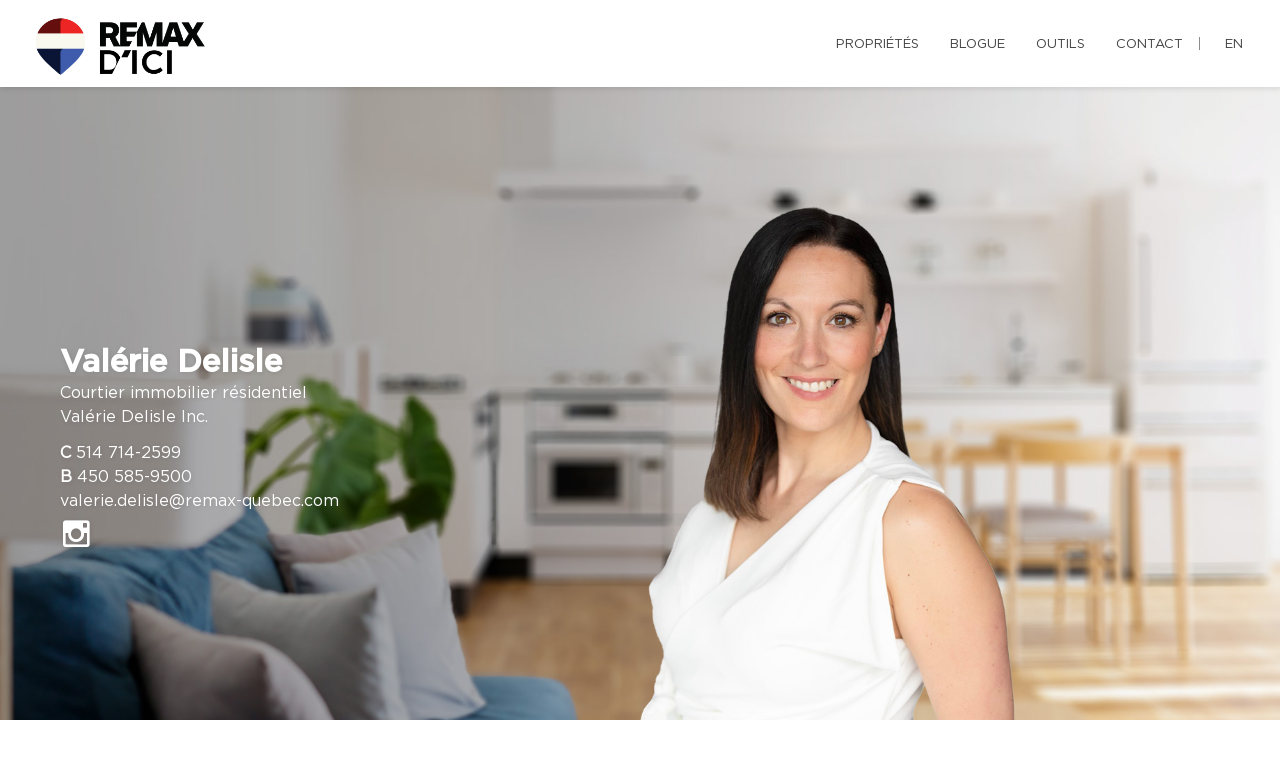

--- FILE ---
content_type: text/html; charset=utf-8
request_url: https://www.google.com/recaptcha/api2/anchor?ar=1&k=6LfYImoUAAAAAEZJNDllJRdEa8VwpN8DIu8P8Yeq&co=aHR0cHM6Ly92YWx2ZW5kLmNvbTo0NDM.&hl=fr&v=PoyoqOPhxBO7pBk68S4YbpHZ&size=invisible&anchor-ms=20000&execute-ms=30000&cb=armaxmasg2sb
body_size: 49501
content:
<!DOCTYPE HTML><html dir="ltr" lang="fr"><head><meta http-equiv="Content-Type" content="text/html; charset=UTF-8">
<meta http-equiv="X-UA-Compatible" content="IE=edge">
<title>reCAPTCHA</title>
<style type="text/css">
/* cyrillic-ext */
@font-face {
  font-family: 'Roboto';
  font-style: normal;
  font-weight: 400;
  font-stretch: 100%;
  src: url(//fonts.gstatic.com/s/roboto/v48/KFO7CnqEu92Fr1ME7kSn66aGLdTylUAMa3GUBHMdazTgWw.woff2) format('woff2');
  unicode-range: U+0460-052F, U+1C80-1C8A, U+20B4, U+2DE0-2DFF, U+A640-A69F, U+FE2E-FE2F;
}
/* cyrillic */
@font-face {
  font-family: 'Roboto';
  font-style: normal;
  font-weight: 400;
  font-stretch: 100%;
  src: url(//fonts.gstatic.com/s/roboto/v48/KFO7CnqEu92Fr1ME7kSn66aGLdTylUAMa3iUBHMdazTgWw.woff2) format('woff2');
  unicode-range: U+0301, U+0400-045F, U+0490-0491, U+04B0-04B1, U+2116;
}
/* greek-ext */
@font-face {
  font-family: 'Roboto';
  font-style: normal;
  font-weight: 400;
  font-stretch: 100%;
  src: url(//fonts.gstatic.com/s/roboto/v48/KFO7CnqEu92Fr1ME7kSn66aGLdTylUAMa3CUBHMdazTgWw.woff2) format('woff2');
  unicode-range: U+1F00-1FFF;
}
/* greek */
@font-face {
  font-family: 'Roboto';
  font-style: normal;
  font-weight: 400;
  font-stretch: 100%;
  src: url(//fonts.gstatic.com/s/roboto/v48/KFO7CnqEu92Fr1ME7kSn66aGLdTylUAMa3-UBHMdazTgWw.woff2) format('woff2');
  unicode-range: U+0370-0377, U+037A-037F, U+0384-038A, U+038C, U+038E-03A1, U+03A3-03FF;
}
/* math */
@font-face {
  font-family: 'Roboto';
  font-style: normal;
  font-weight: 400;
  font-stretch: 100%;
  src: url(//fonts.gstatic.com/s/roboto/v48/KFO7CnqEu92Fr1ME7kSn66aGLdTylUAMawCUBHMdazTgWw.woff2) format('woff2');
  unicode-range: U+0302-0303, U+0305, U+0307-0308, U+0310, U+0312, U+0315, U+031A, U+0326-0327, U+032C, U+032F-0330, U+0332-0333, U+0338, U+033A, U+0346, U+034D, U+0391-03A1, U+03A3-03A9, U+03B1-03C9, U+03D1, U+03D5-03D6, U+03F0-03F1, U+03F4-03F5, U+2016-2017, U+2034-2038, U+203C, U+2040, U+2043, U+2047, U+2050, U+2057, U+205F, U+2070-2071, U+2074-208E, U+2090-209C, U+20D0-20DC, U+20E1, U+20E5-20EF, U+2100-2112, U+2114-2115, U+2117-2121, U+2123-214F, U+2190, U+2192, U+2194-21AE, U+21B0-21E5, U+21F1-21F2, U+21F4-2211, U+2213-2214, U+2216-22FF, U+2308-230B, U+2310, U+2319, U+231C-2321, U+2336-237A, U+237C, U+2395, U+239B-23B7, U+23D0, U+23DC-23E1, U+2474-2475, U+25AF, U+25B3, U+25B7, U+25BD, U+25C1, U+25CA, U+25CC, U+25FB, U+266D-266F, U+27C0-27FF, U+2900-2AFF, U+2B0E-2B11, U+2B30-2B4C, U+2BFE, U+3030, U+FF5B, U+FF5D, U+1D400-1D7FF, U+1EE00-1EEFF;
}
/* symbols */
@font-face {
  font-family: 'Roboto';
  font-style: normal;
  font-weight: 400;
  font-stretch: 100%;
  src: url(//fonts.gstatic.com/s/roboto/v48/KFO7CnqEu92Fr1ME7kSn66aGLdTylUAMaxKUBHMdazTgWw.woff2) format('woff2');
  unicode-range: U+0001-000C, U+000E-001F, U+007F-009F, U+20DD-20E0, U+20E2-20E4, U+2150-218F, U+2190, U+2192, U+2194-2199, U+21AF, U+21E6-21F0, U+21F3, U+2218-2219, U+2299, U+22C4-22C6, U+2300-243F, U+2440-244A, U+2460-24FF, U+25A0-27BF, U+2800-28FF, U+2921-2922, U+2981, U+29BF, U+29EB, U+2B00-2BFF, U+4DC0-4DFF, U+FFF9-FFFB, U+10140-1018E, U+10190-1019C, U+101A0, U+101D0-101FD, U+102E0-102FB, U+10E60-10E7E, U+1D2C0-1D2D3, U+1D2E0-1D37F, U+1F000-1F0FF, U+1F100-1F1AD, U+1F1E6-1F1FF, U+1F30D-1F30F, U+1F315, U+1F31C, U+1F31E, U+1F320-1F32C, U+1F336, U+1F378, U+1F37D, U+1F382, U+1F393-1F39F, U+1F3A7-1F3A8, U+1F3AC-1F3AF, U+1F3C2, U+1F3C4-1F3C6, U+1F3CA-1F3CE, U+1F3D4-1F3E0, U+1F3ED, U+1F3F1-1F3F3, U+1F3F5-1F3F7, U+1F408, U+1F415, U+1F41F, U+1F426, U+1F43F, U+1F441-1F442, U+1F444, U+1F446-1F449, U+1F44C-1F44E, U+1F453, U+1F46A, U+1F47D, U+1F4A3, U+1F4B0, U+1F4B3, U+1F4B9, U+1F4BB, U+1F4BF, U+1F4C8-1F4CB, U+1F4D6, U+1F4DA, U+1F4DF, U+1F4E3-1F4E6, U+1F4EA-1F4ED, U+1F4F7, U+1F4F9-1F4FB, U+1F4FD-1F4FE, U+1F503, U+1F507-1F50B, U+1F50D, U+1F512-1F513, U+1F53E-1F54A, U+1F54F-1F5FA, U+1F610, U+1F650-1F67F, U+1F687, U+1F68D, U+1F691, U+1F694, U+1F698, U+1F6AD, U+1F6B2, U+1F6B9-1F6BA, U+1F6BC, U+1F6C6-1F6CF, U+1F6D3-1F6D7, U+1F6E0-1F6EA, U+1F6F0-1F6F3, U+1F6F7-1F6FC, U+1F700-1F7FF, U+1F800-1F80B, U+1F810-1F847, U+1F850-1F859, U+1F860-1F887, U+1F890-1F8AD, U+1F8B0-1F8BB, U+1F8C0-1F8C1, U+1F900-1F90B, U+1F93B, U+1F946, U+1F984, U+1F996, U+1F9E9, U+1FA00-1FA6F, U+1FA70-1FA7C, U+1FA80-1FA89, U+1FA8F-1FAC6, U+1FACE-1FADC, U+1FADF-1FAE9, U+1FAF0-1FAF8, U+1FB00-1FBFF;
}
/* vietnamese */
@font-face {
  font-family: 'Roboto';
  font-style: normal;
  font-weight: 400;
  font-stretch: 100%;
  src: url(//fonts.gstatic.com/s/roboto/v48/KFO7CnqEu92Fr1ME7kSn66aGLdTylUAMa3OUBHMdazTgWw.woff2) format('woff2');
  unicode-range: U+0102-0103, U+0110-0111, U+0128-0129, U+0168-0169, U+01A0-01A1, U+01AF-01B0, U+0300-0301, U+0303-0304, U+0308-0309, U+0323, U+0329, U+1EA0-1EF9, U+20AB;
}
/* latin-ext */
@font-face {
  font-family: 'Roboto';
  font-style: normal;
  font-weight: 400;
  font-stretch: 100%;
  src: url(//fonts.gstatic.com/s/roboto/v48/KFO7CnqEu92Fr1ME7kSn66aGLdTylUAMa3KUBHMdazTgWw.woff2) format('woff2');
  unicode-range: U+0100-02BA, U+02BD-02C5, U+02C7-02CC, U+02CE-02D7, U+02DD-02FF, U+0304, U+0308, U+0329, U+1D00-1DBF, U+1E00-1E9F, U+1EF2-1EFF, U+2020, U+20A0-20AB, U+20AD-20C0, U+2113, U+2C60-2C7F, U+A720-A7FF;
}
/* latin */
@font-face {
  font-family: 'Roboto';
  font-style: normal;
  font-weight: 400;
  font-stretch: 100%;
  src: url(//fonts.gstatic.com/s/roboto/v48/KFO7CnqEu92Fr1ME7kSn66aGLdTylUAMa3yUBHMdazQ.woff2) format('woff2');
  unicode-range: U+0000-00FF, U+0131, U+0152-0153, U+02BB-02BC, U+02C6, U+02DA, U+02DC, U+0304, U+0308, U+0329, U+2000-206F, U+20AC, U+2122, U+2191, U+2193, U+2212, U+2215, U+FEFF, U+FFFD;
}
/* cyrillic-ext */
@font-face {
  font-family: 'Roboto';
  font-style: normal;
  font-weight: 500;
  font-stretch: 100%;
  src: url(//fonts.gstatic.com/s/roboto/v48/KFO7CnqEu92Fr1ME7kSn66aGLdTylUAMa3GUBHMdazTgWw.woff2) format('woff2');
  unicode-range: U+0460-052F, U+1C80-1C8A, U+20B4, U+2DE0-2DFF, U+A640-A69F, U+FE2E-FE2F;
}
/* cyrillic */
@font-face {
  font-family: 'Roboto';
  font-style: normal;
  font-weight: 500;
  font-stretch: 100%;
  src: url(//fonts.gstatic.com/s/roboto/v48/KFO7CnqEu92Fr1ME7kSn66aGLdTylUAMa3iUBHMdazTgWw.woff2) format('woff2');
  unicode-range: U+0301, U+0400-045F, U+0490-0491, U+04B0-04B1, U+2116;
}
/* greek-ext */
@font-face {
  font-family: 'Roboto';
  font-style: normal;
  font-weight: 500;
  font-stretch: 100%;
  src: url(//fonts.gstatic.com/s/roboto/v48/KFO7CnqEu92Fr1ME7kSn66aGLdTylUAMa3CUBHMdazTgWw.woff2) format('woff2');
  unicode-range: U+1F00-1FFF;
}
/* greek */
@font-face {
  font-family: 'Roboto';
  font-style: normal;
  font-weight: 500;
  font-stretch: 100%;
  src: url(//fonts.gstatic.com/s/roboto/v48/KFO7CnqEu92Fr1ME7kSn66aGLdTylUAMa3-UBHMdazTgWw.woff2) format('woff2');
  unicode-range: U+0370-0377, U+037A-037F, U+0384-038A, U+038C, U+038E-03A1, U+03A3-03FF;
}
/* math */
@font-face {
  font-family: 'Roboto';
  font-style: normal;
  font-weight: 500;
  font-stretch: 100%;
  src: url(//fonts.gstatic.com/s/roboto/v48/KFO7CnqEu92Fr1ME7kSn66aGLdTylUAMawCUBHMdazTgWw.woff2) format('woff2');
  unicode-range: U+0302-0303, U+0305, U+0307-0308, U+0310, U+0312, U+0315, U+031A, U+0326-0327, U+032C, U+032F-0330, U+0332-0333, U+0338, U+033A, U+0346, U+034D, U+0391-03A1, U+03A3-03A9, U+03B1-03C9, U+03D1, U+03D5-03D6, U+03F0-03F1, U+03F4-03F5, U+2016-2017, U+2034-2038, U+203C, U+2040, U+2043, U+2047, U+2050, U+2057, U+205F, U+2070-2071, U+2074-208E, U+2090-209C, U+20D0-20DC, U+20E1, U+20E5-20EF, U+2100-2112, U+2114-2115, U+2117-2121, U+2123-214F, U+2190, U+2192, U+2194-21AE, U+21B0-21E5, U+21F1-21F2, U+21F4-2211, U+2213-2214, U+2216-22FF, U+2308-230B, U+2310, U+2319, U+231C-2321, U+2336-237A, U+237C, U+2395, U+239B-23B7, U+23D0, U+23DC-23E1, U+2474-2475, U+25AF, U+25B3, U+25B7, U+25BD, U+25C1, U+25CA, U+25CC, U+25FB, U+266D-266F, U+27C0-27FF, U+2900-2AFF, U+2B0E-2B11, U+2B30-2B4C, U+2BFE, U+3030, U+FF5B, U+FF5D, U+1D400-1D7FF, U+1EE00-1EEFF;
}
/* symbols */
@font-face {
  font-family: 'Roboto';
  font-style: normal;
  font-weight: 500;
  font-stretch: 100%;
  src: url(//fonts.gstatic.com/s/roboto/v48/KFO7CnqEu92Fr1ME7kSn66aGLdTylUAMaxKUBHMdazTgWw.woff2) format('woff2');
  unicode-range: U+0001-000C, U+000E-001F, U+007F-009F, U+20DD-20E0, U+20E2-20E4, U+2150-218F, U+2190, U+2192, U+2194-2199, U+21AF, U+21E6-21F0, U+21F3, U+2218-2219, U+2299, U+22C4-22C6, U+2300-243F, U+2440-244A, U+2460-24FF, U+25A0-27BF, U+2800-28FF, U+2921-2922, U+2981, U+29BF, U+29EB, U+2B00-2BFF, U+4DC0-4DFF, U+FFF9-FFFB, U+10140-1018E, U+10190-1019C, U+101A0, U+101D0-101FD, U+102E0-102FB, U+10E60-10E7E, U+1D2C0-1D2D3, U+1D2E0-1D37F, U+1F000-1F0FF, U+1F100-1F1AD, U+1F1E6-1F1FF, U+1F30D-1F30F, U+1F315, U+1F31C, U+1F31E, U+1F320-1F32C, U+1F336, U+1F378, U+1F37D, U+1F382, U+1F393-1F39F, U+1F3A7-1F3A8, U+1F3AC-1F3AF, U+1F3C2, U+1F3C4-1F3C6, U+1F3CA-1F3CE, U+1F3D4-1F3E0, U+1F3ED, U+1F3F1-1F3F3, U+1F3F5-1F3F7, U+1F408, U+1F415, U+1F41F, U+1F426, U+1F43F, U+1F441-1F442, U+1F444, U+1F446-1F449, U+1F44C-1F44E, U+1F453, U+1F46A, U+1F47D, U+1F4A3, U+1F4B0, U+1F4B3, U+1F4B9, U+1F4BB, U+1F4BF, U+1F4C8-1F4CB, U+1F4D6, U+1F4DA, U+1F4DF, U+1F4E3-1F4E6, U+1F4EA-1F4ED, U+1F4F7, U+1F4F9-1F4FB, U+1F4FD-1F4FE, U+1F503, U+1F507-1F50B, U+1F50D, U+1F512-1F513, U+1F53E-1F54A, U+1F54F-1F5FA, U+1F610, U+1F650-1F67F, U+1F687, U+1F68D, U+1F691, U+1F694, U+1F698, U+1F6AD, U+1F6B2, U+1F6B9-1F6BA, U+1F6BC, U+1F6C6-1F6CF, U+1F6D3-1F6D7, U+1F6E0-1F6EA, U+1F6F0-1F6F3, U+1F6F7-1F6FC, U+1F700-1F7FF, U+1F800-1F80B, U+1F810-1F847, U+1F850-1F859, U+1F860-1F887, U+1F890-1F8AD, U+1F8B0-1F8BB, U+1F8C0-1F8C1, U+1F900-1F90B, U+1F93B, U+1F946, U+1F984, U+1F996, U+1F9E9, U+1FA00-1FA6F, U+1FA70-1FA7C, U+1FA80-1FA89, U+1FA8F-1FAC6, U+1FACE-1FADC, U+1FADF-1FAE9, U+1FAF0-1FAF8, U+1FB00-1FBFF;
}
/* vietnamese */
@font-face {
  font-family: 'Roboto';
  font-style: normal;
  font-weight: 500;
  font-stretch: 100%;
  src: url(//fonts.gstatic.com/s/roboto/v48/KFO7CnqEu92Fr1ME7kSn66aGLdTylUAMa3OUBHMdazTgWw.woff2) format('woff2');
  unicode-range: U+0102-0103, U+0110-0111, U+0128-0129, U+0168-0169, U+01A0-01A1, U+01AF-01B0, U+0300-0301, U+0303-0304, U+0308-0309, U+0323, U+0329, U+1EA0-1EF9, U+20AB;
}
/* latin-ext */
@font-face {
  font-family: 'Roboto';
  font-style: normal;
  font-weight: 500;
  font-stretch: 100%;
  src: url(//fonts.gstatic.com/s/roboto/v48/KFO7CnqEu92Fr1ME7kSn66aGLdTylUAMa3KUBHMdazTgWw.woff2) format('woff2');
  unicode-range: U+0100-02BA, U+02BD-02C5, U+02C7-02CC, U+02CE-02D7, U+02DD-02FF, U+0304, U+0308, U+0329, U+1D00-1DBF, U+1E00-1E9F, U+1EF2-1EFF, U+2020, U+20A0-20AB, U+20AD-20C0, U+2113, U+2C60-2C7F, U+A720-A7FF;
}
/* latin */
@font-face {
  font-family: 'Roboto';
  font-style: normal;
  font-weight: 500;
  font-stretch: 100%;
  src: url(//fonts.gstatic.com/s/roboto/v48/KFO7CnqEu92Fr1ME7kSn66aGLdTylUAMa3yUBHMdazQ.woff2) format('woff2');
  unicode-range: U+0000-00FF, U+0131, U+0152-0153, U+02BB-02BC, U+02C6, U+02DA, U+02DC, U+0304, U+0308, U+0329, U+2000-206F, U+20AC, U+2122, U+2191, U+2193, U+2212, U+2215, U+FEFF, U+FFFD;
}
/* cyrillic-ext */
@font-face {
  font-family: 'Roboto';
  font-style: normal;
  font-weight: 900;
  font-stretch: 100%;
  src: url(//fonts.gstatic.com/s/roboto/v48/KFO7CnqEu92Fr1ME7kSn66aGLdTylUAMa3GUBHMdazTgWw.woff2) format('woff2');
  unicode-range: U+0460-052F, U+1C80-1C8A, U+20B4, U+2DE0-2DFF, U+A640-A69F, U+FE2E-FE2F;
}
/* cyrillic */
@font-face {
  font-family: 'Roboto';
  font-style: normal;
  font-weight: 900;
  font-stretch: 100%;
  src: url(//fonts.gstatic.com/s/roboto/v48/KFO7CnqEu92Fr1ME7kSn66aGLdTylUAMa3iUBHMdazTgWw.woff2) format('woff2');
  unicode-range: U+0301, U+0400-045F, U+0490-0491, U+04B0-04B1, U+2116;
}
/* greek-ext */
@font-face {
  font-family: 'Roboto';
  font-style: normal;
  font-weight: 900;
  font-stretch: 100%;
  src: url(//fonts.gstatic.com/s/roboto/v48/KFO7CnqEu92Fr1ME7kSn66aGLdTylUAMa3CUBHMdazTgWw.woff2) format('woff2');
  unicode-range: U+1F00-1FFF;
}
/* greek */
@font-face {
  font-family: 'Roboto';
  font-style: normal;
  font-weight: 900;
  font-stretch: 100%;
  src: url(//fonts.gstatic.com/s/roboto/v48/KFO7CnqEu92Fr1ME7kSn66aGLdTylUAMa3-UBHMdazTgWw.woff2) format('woff2');
  unicode-range: U+0370-0377, U+037A-037F, U+0384-038A, U+038C, U+038E-03A1, U+03A3-03FF;
}
/* math */
@font-face {
  font-family: 'Roboto';
  font-style: normal;
  font-weight: 900;
  font-stretch: 100%;
  src: url(//fonts.gstatic.com/s/roboto/v48/KFO7CnqEu92Fr1ME7kSn66aGLdTylUAMawCUBHMdazTgWw.woff2) format('woff2');
  unicode-range: U+0302-0303, U+0305, U+0307-0308, U+0310, U+0312, U+0315, U+031A, U+0326-0327, U+032C, U+032F-0330, U+0332-0333, U+0338, U+033A, U+0346, U+034D, U+0391-03A1, U+03A3-03A9, U+03B1-03C9, U+03D1, U+03D5-03D6, U+03F0-03F1, U+03F4-03F5, U+2016-2017, U+2034-2038, U+203C, U+2040, U+2043, U+2047, U+2050, U+2057, U+205F, U+2070-2071, U+2074-208E, U+2090-209C, U+20D0-20DC, U+20E1, U+20E5-20EF, U+2100-2112, U+2114-2115, U+2117-2121, U+2123-214F, U+2190, U+2192, U+2194-21AE, U+21B0-21E5, U+21F1-21F2, U+21F4-2211, U+2213-2214, U+2216-22FF, U+2308-230B, U+2310, U+2319, U+231C-2321, U+2336-237A, U+237C, U+2395, U+239B-23B7, U+23D0, U+23DC-23E1, U+2474-2475, U+25AF, U+25B3, U+25B7, U+25BD, U+25C1, U+25CA, U+25CC, U+25FB, U+266D-266F, U+27C0-27FF, U+2900-2AFF, U+2B0E-2B11, U+2B30-2B4C, U+2BFE, U+3030, U+FF5B, U+FF5D, U+1D400-1D7FF, U+1EE00-1EEFF;
}
/* symbols */
@font-face {
  font-family: 'Roboto';
  font-style: normal;
  font-weight: 900;
  font-stretch: 100%;
  src: url(//fonts.gstatic.com/s/roboto/v48/KFO7CnqEu92Fr1ME7kSn66aGLdTylUAMaxKUBHMdazTgWw.woff2) format('woff2');
  unicode-range: U+0001-000C, U+000E-001F, U+007F-009F, U+20DD-20E0, U+20E2-20E4, U+2150-218F, U+2190, U+2192, U+2194-2199, U+21AF, U+21E6-21F0, U+21F3, U+2218-2219, U+2299, U+22C4-22C6, U+2300-243F, U+2440-244A, U+2460-24FF, U+25A0-27BF, U+2800-28FF, U+2921-2922, U+2981, U+29BF, U+29EB, U+2B00-2BFF, U+4DC0-4DFF, U+FFF9-FFFB, U+10140-1018E, U+10190-1019C, U+101A0, U+101D0-101FD, U+102E0-102FB, U+10E60-10E7E, U+1D2C0-1D2D3, U+1D2E0-1D37F, U+1F000-1F0FF, U+1F100-1F1AD, U+1F1E6-1F1FF, U+1F30D-1F30F, U+1F315, U+1F31C, U+1F31E, U+1F320-1F32C, U+1F336, U+1F378, U+1F37D, U+1F382, U+1F393-1F39F, U+1F3A7-1F3A8, U+1F3AC-1F3AF, U+1F3C2, U+1F3C4-1F3C6, U+1F3CA-1F3CE, U+1F3D4-1F3E0, U+1F3ED, U+1F3F1-1F3F3, U+1F3F5-1F3F7, U+1F408, U+1F415, U+1F41F, U+1F426, U+1F43F, U+1F441-1F442, U+1F444, U+1F446-1F449, U+1F44C-1F44E, U+1F453, U+1F46A, U+1F47D, U+1F4A3, U+1F4B0, U+1F4B3, U+1F4B9, U+1F4BB, U+1F4BF, U+1F4C8-1F4CB, U+1F4D6, U+1F4DA, U+1F4DF, U+1F4E3-1F4E6, U+1F4EA-1F4ED, U+1F4F7, U+1F4F9-1F4FB, U+1F4FD-1F4FE, U+1F503, U+1F507-1F50B, U+1F50D, U+1F512-1F513, U+1F53E-1F54A, U+1F54F-1F5FA, U+1F610, U+1F650-1F67F, U+1F687, U+1F68D, U+1F691, U+1F694, U+1F698, U+1F6AD, U+1F6B2, U+1F6B9-1F6BA, U+1F6BC, U+1F6C6-1F6CF, U+1F6D3-1F6D7, U+1F6E0-1F6EA, U+1F6F0-1F6F3, U+1F6F7-1F6FC, U+1F700-1F7FF, U+1F800-1F80B, U+1F810-1F847, U+1F850-1F859, U+1F860-1F887, U+1F890-1F8AD, U+1F8B0-1F8BB, U+1F8C0-1F8C1, U+1F900-1F90B, U+1F93B, U+1F946, U+1F984, U+1F996, U+1F9E9, U+1FA00-1FA6F, U+1FA70-1FA7C, U+1FA80-1FA89, U+1FA8F-1FAC6, U+1FACE-1FADC, U+1FADF-1FAE9, U+1FAF0-1FAF8, U+1FB00-1FBFF;
}
/* vietnamese */
@font-face {
  font-family: 'Roboto';
  font-style: normal;
  font-weight: 900;
  font-stretch: 100%;
  src: url(//fonts.gstatic.com/s/roboto/v48/KFO7CnqEu92Fr1ME7kSn66aGLdTylUAMa3OUBHMdazTgWw.woff2) format('woff2');
  unicode-range: U+0102-0103, U+0110-0111, U+0128-0129, U+0168-0169, U+01A0-01A1, U+01AF-01B0, U+0300-0301, U+0303-0304, U+0308-0309, U+0323, U+0329, U+1EA0-1EF9, U+20AB;
}
/* latin-ext */
@font-face {
  font-family: 'Roboto';
  font-style: normal;
  font-weight: 900;
  font-stretch: 100%;
  src: url(//fonts.gstatic.com/s/roboto/v48/KFO7CnqEu92Fr1ME7kSn66aGLdTylUAMa3KUBHMdazTgWw.woff2) format('woff2');
  unicode-range: U+0100-02BA, U+02BD-02C5, U+02C7-02CC, U+02CE-02D7, U+02DD-02FF, U+0304, U+0308, U+0329, U+1D00-1DBF, U+1E00-1E9F, U+1EF2-1EFF, U+2020, U+20A0-20AB, U+20AD-20C0, U+2113, U+2C60-2C7F, U+A720-A7FF;
}
/* latin */
@font-face {
  font-family: 'Roboto';
  font-style: normal;
  font-weight: 900;
  font-stretch: 100%;
  src: url(//fonts.gstatic.com/s/roboto/v48/KFO7CnqEu92Fr1ME7kSn66aGLdTylUAMa3yUBHMdazQ.woff2) format('woff2');
  unicode-range: U+0000-00FF, U+0131, U+0152-0153, U+02BB-02BC, U+02C6, U+02DA, U+02DC, U+0304, U+0308, U+0329, U+2000-206F, U+20AC, U+2122, U+2191, U+2193, U+2212, U+2215, U+FEFF, U+FFFD;
}

</style>
<link rel="stylesheet" type="text/css" href="https://www.gstatic.com/recaptcha/releases/PoyoqOPhxBO7pBk68S4YbpHZ/styles__ltr.css">
<script nonce="HhZSnsFMDs_HwmDZbxgoVA" type="text/javascript">window['__recaptcha_api'] = 'https://www.google.com/recaptcha/api2/';</script>
<script type="text/javascript" src="https://www.gstatic.com/recaptcha/releases/PoyoqOPhxBO7pBk68S4YbpHZ/recaptcha__fr.js" nonce="HhZSnsFMDs_HwmDZbxgoVA">
      
    </script></head>
<body><div id="rc-anchor-alert" class="rc-anchor-alert"></div>
<input type="hidden" id="recaptcha-token" value="[base64]">
<script type="text/javascript" nonce="HhZSnsFMDs_HwmDZbxgoVA">
      recaptcha.anchor.Main.init("[\x22ainput\x22,[\x22bgdata\x22,\x22\x22,\[base64]/[base64]/[base64]/ZyhXLGgpOnEoW04sMjEsbF0sVywwKSxoKSxmYWxzZSxmYWxzZSl9Y2F0Y2goayl7RygzNTgsVyk/[base64]/[base64]/[base64]/[base64]/[base64]/[base64]/[base64]/bmV3IEJbT10oRFswXSk6dz09Mj9uZXcgQltPXShEWzBdLERbMV0pOnc9PTM/bmV3IEJbT10oRFswXSxEWzFdLERbMl0pOnc9PTQ/[base64]/[base64]/[base64]/[base64]/[base64]\\u003d\x22,\[base64]\\u003d\x22,\x22woTDl0N7cMOdwowtw4F8D8OPQsKXwqjDl8KEdmHCty7CtUDDlcOYPcK0wpEiEDrCoj/CiMOLwpbCo8K1w7jCvkrClMOSwo3DvsO3wrbCu8OsD8KXcH8PKDPCm8Odw5vDvRZkRBxRCMOcLT07wq/DlwPDsMOCwojDocOnw6LDrj7DmR8Aw4fCpQbDh2Yzw7TCnMK7U8KJw5LDpMOSw58ewrNiw4/Cm3sgw5dSw7ZrZcKBwpjDq8O8OMK6wpDCkxnChsKZwovCiMKSXmrCo8Okw5cEw5Z8w6E5w5Y/w4TDsVnCksKEw5zDj8KSw6rDgcONw4t5wrnDhB3DvG4WwqvDkTHCjMODPh9PbyPDoFPCm0gSCXppw5zClsK8wqPDqsKJDcO7HDQgw6Jnw5JBw47DrcKIw6BpCcOzVm8lO8Oww5Yvw74QcBt4w4sxSMObw5I/wqDCtsKmw6wrwojDoMONesOCEsKMW8Kow5jDs8OIwrAEQwwNT0wHHMKSw7rDpcKgwq7CjMOrw5tgwp0JOV8pbTrCsA1nw4sMJ8OzwpHCpxHDn8KUYjXCkcKnworCvcKUK8Oqw7XDs8Ohw4vCvFDCh0Emwp/CnsOmwrsjw68Iw7TCq8Kyw58qTcKoEcOcWcKww4PDp2MKf3ofw6fCmzUwwpLCjcOiw5hsOcO7w4tdw7HCnsKowpZxwqApOCBNNsKHw49Rwrtre33DjcKJGAkgw7sbIVbCm8Onw6hVccKxwonDimUfwoNyw6fCtmfDrm9aw5LDmRM/EFhhPkhwUcKpwr4SwowXXcOqwqIhwrtYciXCpsK4w5R7w7ZkA8ORw7nDgDICwrnDpnPDsRlPNGU1w74AScKZHMK2w5YDw68mGsKvw6zCokPCkC3Cp8OKw7rCo8OpTxTDkyLCpDJswqMhw7xdOjklwrDDq8K7HG94WcOnw7R/PEc4wpRqDynCu2dXRMOTwq4FwqVVGcOIaMK9aA0tw5jCowZJBTQRQsOyw4Inb8Kfw7LCkkEpwpDCtsOvw51Cw7B/wp/CtMKAwoXCnsOLPHLDtcKZwrFawrNowqhhwqEEYcKJZcOLw6YJw4EhOB3CjmnCosK/RsOCfQ8IwogsfsKPdDvCujwxRsO5KcKTRcKRb8OMw5LDqsOLw4rCtMK6LMOqc8OUw4PCploiwrjDlifDt8K7bVvCnFoPDMOgVMOlwonCuSUDTMKwJcOTwopRRMOFbAAjbgjClwg6wrLDvcKuw5ZywpoRHkp/[base64]/dhRKL8OAwrkkw7PDvDjDoQXDsS1lGU4OVcKcwrLDocK3JlLDjMKaCcOvRsOUworDoToRNBZQwpnDr8OOwo9hw67Dm0LCgj7DvWkqwpjCgzDDsjLCvWs8wpo8FX9CwrDDqDXCv8OFw73CuS/DjsOJDsOoP8Kxw4MaZ2IAw6B0wrc8TxnDi3bCiWHCijHCsSjCp8K7M8O2w4YowojDlnHDisK4w654wozDo8O3M3xQBsO+P8Kbwrs6wq4JwoZiNE7DiybDuMOTeCTCj8O+J2Vpw7opQsK2w7Ftw75TfVYww7fDmUHDpxDCoMODPsO7Xn7Dhmo/QsKQw6/Dh8OIwqfChyxwJwPDp13Cq8Onw5TDvgDCrT7Cl8KnRzjCs1XDk1DDjAfDgFvDgMK/wpUELMKdWXPCll9vADHCp8OGw5AIwpQ1bcOQwqEjwpzCm8O0w4wzwqrDoMOew6jCukTDsBJoworDkizDtysfRVZDbnEJwr0mWcOmwp1Zw70twrzDvgjDtVMRG3how6nDl8OOOgs6wrfDgsKuw4fDu8OlIjLCl8OHSFXCqA3DnFjCqsOWw7XCqCZRwrE6YhhdHsK/D2nDilYEYnLDnsK8woDDlcKYOTLCj8OCw4IsD8Kjw5TDg8K5w4/CicK/XMOswrd/w4krwpfCv8KEwpzDisK6woPDmcKqwpXCt3hMJDTCtMO8R8KGD09EwqxywpPCi8K/[base64]/DmVJ/w5fCrMKOLMOsZMKOVGvDkcO8UcOiwpjCmjnChz9owq3CmMKqw6nCoynDmQ3DkMO2BcK8MGh+G8K6w6fDvMODwrkZw4jDhcO8UMO6w5xFwqojWxfDoMK6w5AScSNBwo10DzTCjRbCujfCkj9Ew5o4dMKXwo/Dlzhowo1GGX/DoSTCtsK8M2ggw6cNRcOywogWccKMw6srP1TCtULDqkN2wq/[base64]/NMOvATk6wp0TQ8OTw4YDZsOjw7t1w6ETWyvCssOMwqF9PcKjwql5ZcKOGAvCtxPDuWXCvDXCqBXCvR1gWsOje8OBw50nf0sbWsOnw6vCkgwyAMK1w6VmXsKSbMO/w40Iw7kYw7c2w5vDkhfCrsOfTcORIcO6B3zDrcKrwrkOMmzChFFCw6Niw5XCrEtBwrcJZEtATh3ChzNKIMKNLsKew4l0VcOtw4bCncOHw5oVFiDCncK6w6rDvcK2BMKmJChOBmMHwq44wqQNwqFCw6/CkRfChMOMw4BowqQnJsKMBV7CqXNLw6/DncOnwpPCl3PDh1oDVcK9VcKqH8OLY8KxAGPCgCRHGwYwZ0zDiBQcwq7CuMOxT8KXw6kVeMOoGcK8E8Kxe3pPGBZvNCXDrlsBwpwvw6HDjHl/[base64]/DicKXw7DCqcK+w5AaMAzDtAV+wpVXDsKzcMKnw4LDiCkAciXDiG/Dvmobw4ljw6HDqgtmbSFxZMKKw4hsw4x2woo0w7/DujLCjRbChMKywo/DqQs9SsKCwovDtzkabsKhw67DssKZw5LDsH3DpkseCMK4O8KHFsOWw5HDkcK9UiV2w6HDkcORZD9wLsK5CgjCr0wMwop6fVpoaMODQ2/DrhLCvcOGC8KKXzHChnoVa8KuUsKDw5fCln5Rf8KIwrrClsKlw6XDthNBw6Z2GsKLw4kzGDrDjh9ARHUawp9Rwqhfe8KJPBNLMMK8SWXCkk0RPsKFw7UIwqTDrMOIeMORwrPDhcKGwoBmORfCu8OBwqXCgmzCrCsjwo0UwrVJw7TDl3/CoMOONcKOw4YfP8KcbcKuwolnAMO5w6wBw57Do8Klw6LCm37Cpx5OUMOkw4cQOxHDlsK1AsKpQsOsczUPAXbCt8OkeW0xbMO4Y8Oiw6ZIH1LDqFcTK2tqw4EAwr8xWMOkI8OAw5vCsXzDgmsqVk7DvWHDksK0DMOuaiIrwpcUIDrDgkZCwpkjw4TDpsK2KH/CsWTDr8K+YMKXQsOowrM3fMObL8KDKn3DjnEBNsOhwp/CiCQFw4XDpMOSW8K3V8KaFHFAw6R1w6x1w4UnejQZUVDCvjbCsMOCDGk1w5bCssOIwozCsAsQw6wKwozCqjDDqicSwqXCu8OZMMOLEcKHw7BkAcKbwqkzwoTDscKKThREY8OkI8Ohw73Dhzhlw7A3wrjDrF/ChkpDbMKFw4Ynwo8yCXTDgMOAaRnCp1R2O8KFMCPCuUzCpUvChDtyGMOfI8K3w47DkMKCw6/DmMK2WMK9w6fCmlPDsn7ClA5rwpA6w5ZrwosrBsKOw6DCjcKSWsKbw7jCnQzDlcO1Q8Orw4zDv8ODwprCucOHw5REwql3w7ppf3fClzLDgSkQb8KuD8KkJcK9wrrDqQhZw6FkcxTCkD8Sw4gZLR/DhcKGwpnDisKeworDlTRCw73CncOqB8ORw6EAw6ouFcOjw5ZsGcKmwoLDoGrCnMKVw4rCrAA1J8KawoVuInLDvMKYCV7DqsOcGkdfXSLCj3HCvFFNw6YPKsKed8OswqTCp8KWBxbDocO9wrzCm8KnwoYgwqJrbMKewrzCosKxw77Dg3LCgcKLCAJVay7DlMOBwqJ/[base64]/Csxhdw5EvX8O0P1rDoyLCphXCp0NILMKWM8KRX8OkIMOGScOCw5ZJCUpzJx7CgMOrQBrDvsKCw5XDlE3CnsKgw4NhQCXDjl/CpmlSwqQIVsKMS8OYwq9EahEZcsOow6RnPsKPKEHDqyfCvzt4Diome8K6wqlmKMKYwpNywphMw5bCg1VSwqBfXx3Dk8KxXcOQAhvDmhFLH2DDnkXCvcOJd8O5MBQKZjHDkcK+wpfDow/[base64]/DiMKswr/Ck2rDnzlQw4zCnsKzIMKHwprCl8OXwopUw4ZRMMOkVcKBIcOAworCnsKqw5/DiEjCoxPDi8O0SsKKw4nCqcKGWMOlwqM/cAHClwzDplpWwrXCiCx9wo/[base64]/CtsO+w6fCnH/DqcK/E8OUXVR3TcOWDMKFw6XCtmfDgcKDZcKNOy3DgMKIwo/DtsOqPzXCtMO3c8K/wpZqwpPDnMO7wrXCocOATBbCpH/CqMKqw6gLwrfDrcOzNjhWF2N5w6rCuhMfOQzDmFpwwozDqMK/w6xEOsOTw5oHwptcwoAfaiDCiMKvwrN6b8KSwoYtX8KFwp1vwovDlR5NE8K/worCtsO5w7VewpHDgRbDo0pdKxwVB3jDisKOw6Z4cXIzw5/DlsKmw4zCoVjChsOgAWY/wq7DlFgsG8K6wrjDlMOCU8OSFsOHwprDn3BZEVHDqwfDhcO/wpPDu3TClMOHcRPCvsKAwo4ceHbCknLCswDDuDPCsi8kw6nCjWpBTmMbV8K5bRQDUj3CnsKVZCIqRMKFOMOLwroOw4JOVsKZTmE2w63CkcKELBzDl8KnNMKWw4YJwrsuXD5Cw5jCnjfCoShQw40AwrUtJsKswpJKcHTDg8KzZg86w4TDtMOYw6DClcO1w7fCqRHDr0/CtQrDnTfDvMKeZjPCt3EDW8K6w5Z6w6XDi0rDlMOwZHfDu17DvMOLVMOsGMKCwoDCkAYNw6Qgw44jKMKqw4R3wrjColjDmsK1TGTCiDx1VMOADyHDoA0/[base64]/[base64]/Doxd/OsKPw4ExamxuP2h/w7AXw5labyMxworDksKkNXzDqXsYVcOVN1fDnsKZacKFwoEsAEvCpsKyUWnClsKmKG5lc8OmFcKZG8Ksw47Cg8OOw5BBccOJAMOpw78CO37DtMKDawLCgxxPw7wew4VGGlzCukBgwrUraBPCmw/Cr8Olwpc2w4h8K8K/J8OTf8O1csODw6LDpMO6w4fClWUAw4UKNUQif1gACcK8asKrAcKdUMO+RCQtw6VCwqHCtMKtJcOPRMKVwoNaFsOkwpEDw7zDicOdwrJTwroxwqDDq0Y0YXLClMONdcOqw6bDm8K/PMKQQMOnF07DlMKzw5DCrhl9wo7DrMKAFMOKw48QMMO1w4vCon9xFWQ+wrcWZmbDhnViw6PCj8K7wpYCwoTDisO+wrbCtcKSMUvCi3HCkCDDhMKqw6JNY8KCQsKHwq46JArCjzTDlFIww6MHPwjDhsKXw7jDpU0lIHpdw7VzwqBjwpx7OzDDt2nDp3FRwoRCwrg/[base64]/CmsOSKVsefktvWMKYwplpwqxLwrzCusKIwoXCo09JwoFOwrbClMKZw5DCtMKueRgnwqc8LTYGwr3Djh4/[base64]/DpcOAw5gUEnc2DUhkw7cDwq1IwoTCnsKgw5vCs0bCuj9lF8KGw4o9dUXCrMOZw5VHLikYwqUKQ8O+VQjCpFwSw7rDlQ/Du0MqZisrIjzCricXwo7DkMOHARdaBsKBw7kTSMKbwrfCikYfSXccfMOcdcKzwpnDhcKWw5AMw6/DsgPDqMKNwo4Pw7hYw5cpaEbDjlYIw6fCvnTDhMKGXsKDwqA3wonCj8KBe8OdZsKxwqlaVnPCshJfLMKWesO5GsO6w6oGLzDClsOccMOuw5LDm8O/[base64]/ChyHCnMKuw7fCrcK3RMO0RmA7JVFaDVjDlVEWw5zCuGDCiMKVZ0sjXsKIdijCvxvCi03DtcOccsKtRx7DisKfQj7CnMO/esONZWvCgnTDhzrDgT1nVsK5wod2w4jCs8Kow5nCrFLCtlFGNF92JncHYcKtP0NawpDCrcK9NQ0jAcOOAChLwrvDj8Kaw6BIw5nDnHnDqgTCusKPAXvCkgl7GmMOFBI5woJXwo3DsiHCvsOJwqrDuw0lwpzDvXIjw5HDjzB+M1/CrWzCr8O+w7Agw4/[base64]/[base64]/CizvDi2PDmR7DtXxuLcOVQQoOw5rCusKFw6dbwp1ZOMOHWQPDmSHCn8Kpw7d0aFzDk8ObwrwSMcO6wrfCrMOlXsKUwonDghAZwpHClndDJcKpw4rCp8ONF8KtAMOrw484V8KLw7R3WMOMw6DDjT/[base64]/DiycUbMOgYjsFw6TCi8OQNMKSHXkHw4VUCCzCgcOjZF/ChTxGw6/ClsKvw5F5w7/[base64]/DiifDksOWCR/[base64]/RcKCCMKQGR0Rw4J7wqgjXcOKw4/[base64]/wqphwprCth47wpHClmLCn8KRwrYgw6A9c8KoKBZmwp7DpRPChXbDtEfDpHzCp8OFCHFbwrMIwp/DmivDj8O4wogVwpI6fcK9wrXDosOFwrDCj213wo3DkMO4TwYhwprDrS50YRd6wpzDjWQtPFDCix7CoGXCr8OywonDsDTDt1PDlcKLB25Twr7DosKCwoXDmsOyO8Kfwq1oZybDniRpwq3Dh2oEBcK8dsK9WCPCusKhJ8OhccKowoBMwojCnl/CtsOTdsKwfMOWwpMkKcODw5NcwpvCncO9c3UVQMKgw5I8UcKjbGnDisO9wrhYS8Oyw6/[base64]/Cq8OcHlZ6OB5owpsdOsKGw6tjw4TCl29sw4TDrwDDm8O4w7DDpwfDshPDsCRjwpbDg2MsSMO+LUTCrhbDrMKKw7w/Omhaw7FKeMOXTMKeWjgpEETChSbDlMOZDsO6NsKKalXCq8OvP8KDbELDiC/CtsK8EsO/woTDhgIMdTswwr3DnsKgw67DgsOJw5rDm8Kabj14w47CvWfCicOFwrMubVrCmsOIZg9OwprDm8Kzw60Kw7/CijMLw58iwpZwdXPDqwdGw5jCgcOqBcKGw6ZYNi90Jj3Dm8KYDRPCjsKqARJ/wpnCtHJqwpXDisOufcOQw4TCp8Oaa382BMOCwpASWcOgRld6OcOvw57Co8Kew6zCocKEHsKGwpYOOMKmwp3CujLDr8O2TELDqSdGwopQwr3CsMOgwoE8bXnDqMOFKlZyIFpewprDiGNVw5vDqcKlCcOCRXZIwpUrAsK0w7TCmMOKwq/CoMKjZwtnQg4ZJ3U2wr3DsH9gZ8OUw5ohw5t5AsKhO8KTHcOUw5XDnsKkdMO1wrzCm8KIw4oJwo0bw5cyacKLQj9Lwp7Ds8OMworCvcObwoXDmFnCgSzDrsKPwqQbwo/Cr8K4E8KGwrgjDsKBw7LCo0UIB8Kiwqo3wq8Bwp3DpMK+wq95HcO4fcOlwpjDsSvCvFHDuUIkWwkqNHLCusK2DsOvPGRTLx/Ck3BdNGdCw6sHIH/DkAYofQjClCdawqVQwrkjIMOQZ8KJwq/[base64]/Dl8KROR0sw47DqMOswqU0wo/[base64]/DmsKZwoHChWLDusOCO8KeAcK/[base64]/Cgz3CiWLCnlovw5HCk8OtchlbwqLDlUR9w7ohw7Rswr9rVX8qw7ZUw4NnSH1jX3LDqEbDr8ONcB1LwqseTBXDoGkAB8O4FcOpwqnDu2jCksKawpTCrcOFfcOodDPCsxNBw47Cn3zCpsKDwpwPwo/Dg8OlHw/DvwwWwpPDrCNWbT7DqsOCwq1fw5nDlDZrDsK5w5RKwpvDl8O/w6XDlFgmw67DsMKlwpxGwqRHM8Okw7LCicK3P8OdDcKPwqPCosOkw7BZw5TCscOdw5JwSMKTZ8OidcKZw7TCgWXDjsO6AhnDuHHCnFMXwojCssKrFsO5wpcYwo08IVQwwokdT8K2w5YJN0sDwoAiwpvDklnDlcK/[base64]/woXCnChQM8KSMnMsA2/[base64]/DnlHCm8KjOsOCHSXDl8OiJ8Kvw7BxOALCngHDqhjDsFFHwqDCtGo+wrXCtcKlwrRbwqpRC3jDt8KywrkmHn4sTcK+wrnDsMKfOcKPPsKowp0jEMOKwpDDrcKkFUdSw4zCr34Rez4jw7zCh8OAT8OPLD/Dl3dcwq8RM13DucOvwo1aeiVjM8OpwohNIsKnLsOCwrV1w5R9RxLCmnJ6w5/[base64]/CoGdRw5TDuxHCrCvCusKzwrnDpcOpw5wbw5UeVjw/wox8SkFRw6TDtcOcdsOIw53Cv8KNwpxVYcKwTT5Ww5JsE8Knw4tjw7tIW8Onw40fw7Vawo/[base64]/w6gew4sDw7bDiMOXecKGdsK7wqPCkMKawpzCjVBnw7rCrMODRh4gHMKLABjDlzDCrQjCoMKITMKXw7/Dg8OgcVHCvsOjw50hPsKIw6fDkwfCrMKmJSvDnnnDiVzDkVXCjsKdw4Zqw6vDuT/CilgDwqwaw5lPCcKYWsOAw5ZQwpdswq3Cv0LDqSs7w63Doj3CnAPCjzMSwrrDmcKAw5BhUzvCohjCiMO6w74cw6vDs8K9woLCmkrCj8O1wqPDlMODw5k6KjrChV/[base64]/[base64]/eGTDsDYHEXLDgRbCrMOBwrDDvcOLA2jCsAJKwpfDvwpFwqrCrsK0w7FXw73DsXJ0XTLDhsOAw4VNCsOfwozDiHnDncO8YUvCtg8rw77CnMK3w7R6woMwN8OEV3JQS8Kuwq4if8KDbMOTwqHCmcOFw5rDkDRwGsKhbMOnXj/DpUhPwpsFwqoJQcOtwpbCgwfDrEBQUcKhZcKmwr0ZOW0eDg1zVcKWwqfCszrDmMKAwp7CjAgvKTUXbQlnw7cvw4LDgFFVwqjDulLChkTDqcObJsOrFcKQwoZ/Yj/DpcKXdAvDtMOGw4DDok/DqQIPwr7DvwEwwrTDmgfDisOOw4RrwqrDq8O7wpV0w5kUw78Lw7I2NcOoK8OZPW3CpsKTG2MkIsKJw4kqw6vDq2XCuxBqwr7CosO5wqRUXcKEL2fDkcKpNsO4XwHDt3jDpMK9DAI2JmXDh8OBSBLChMKFwqfCgVHChxfCk8K/wrZuORwDJMOCbXxWw4Aew5BGeMK3w71oennDucOew73Du8K6WMOdwophGk/Ch1XCrcO/TMO6w7vCgMO9wq3CicK9wqzCtW1DwqwuQH3CoStYVkXDsBzDrcKWw4zDvjYSwodzw54KwpsST8KDSsOQGgHCkcKdw4VbI250ZcOFNx4hG8KTwoZyasOxPcO7WsK4dlzDrWFxEsOPw6ldwqbDi8K/wqnDh8KjbyENwo4cYsKywoXDrMOMJMKUMMOVw5l1w6sWwrPDlGDCscKGImMYflzDpGTDjU8gaSFjc1HDtznDiXnDksOdYigEXcK6wrXDqXPCjADDvsK+wqPCuMOgwoJawoxUDVPCp3vDvmLDlzDDtT/Cm8ORGMK0fcKFw7zDiTotFyXDusKIwrJUwrhDbyLCmSQTOxZTw7FpOg1lw5F6w6TDgcOXwolFVMKIwqAeEkxMcwrDssKFPsO2W8OmfHtSwrFEA8OOWntpw7sSw4Q1w7rDocOGwrMWcyfDhsKJw4nDsSFEFmtwRMKnGF/DkMKswoBDfMKmZ2sIEcOhUsKaw54aXUFqTsO8by/[base64]/DjSJxw4zCmsOlRyYwEjMbVsOYE3/CqDtmWzJ3GSXDtjjCtMOvFzEmw5g1IcOMIsKLbsOpwpB0wrDDp1xQMQrCvDZcUjhAw7tUaBjCmcOrMz/CrW5Lwqk2IzYJw4LDtcOTw6DCqsOrw7tTw7vCtS5Cwp3DosOYw6zCm8OfXwdgGsOzGX/[base64]/ChsOvH8KCD8O8JExSwqbDlVMpwo3CrXBiW8OHw4Q1B30ywp3Dk8OqXcKvKR8RTHvDksK9w5VNw4bDn0rCnAXCgR3Dnz9VwojDg8KowqoOCcKxw6rCh8Kgwrpvd8KWwprCgsKHYsOMacOJw7tcPA8XwozCj2jDjMO0QcO9w6oRwop3P8OiVsOqwrEmwoYIaw/CojtSw5bCtisLw6FCHgPCmMOXw63Cv1zCtBxPZsOGdQfCo8KEwrXCrsOlwo/[base64]/[base64]/CsgNTw5RFw6IreMOiwqPCmcKgw4UEw6rCsHobw77Ck8O4wqzDnnRWwqhXwqkOEMK1wpXDoijCr2zDmMOKccKHwp/DtcKbNsKiw7DCv8Ojw4IMw7dofHTDncK7Sx5QwobCs8OJwqfDrMOxwp8Mw7/CgsKEwp4iwrjCvsO3wqbDoMOdeBxYFSfDh8OhBMKsI3PDiicma1HCuQF5woLCvSHCk8ODwoclwr0QRUdiXcK2w5EuCVRnwrDCnhwOw7zDpMORXhV9wr45w7nDtMO4N8Onw43DumkHwoHDvMKjDn3CoMKdw4TCni4rC1Ryw55JKMK4VyTCpADDgMKjCMKuBcO/wrrDpSfCrsO0TMKpwonDucK6AsOYw5FPw6rDkCwbLcOywq1BJ3XCmDjDp8OfwrPDg8OZwqtiwqDCmgJTAsOUwqNnwrRawqlFwq7CgsOEd8KGwqXCtMKGX0BrfhTDtRNSJ8KSw7A/UmsaXFnDjELDlsKzwqczd8K9w4QcaMOGw6XDjMKtd8KBwppNwptSwpjCpxLCigbDt8OaFMK+ecKFwrbDpHlwR3IbwqXCs8OdUsO/wocuFMKiUR7CmcKCw4fCpE/Cq8K7wpTCuMO8EcOTbSlResKEJiMVwoJ/w5zDviV2wo9Rw48Daw3DiMKDw7FLEMKJwp/CniBOccOiw7bDg3jCjysww5sZw44fAsKTY3E9wpvDi8KQHWENw5oSw6LCsTZDw7XCjj4Yb1PCiRs2XcKaw5XDskBjC8O4cW8qDsOEIwYOw7zClsKBFn/Dr8OawoHCniAFwpLDvsOHw78Jw5XDqcOHZsOhMistwovCuRHCnH8nwqzCnwpPwpXDs8KDR38wDcOHKThIcVDDhMKvbMKFwqnDhsOadVRiw59jHMKuTcOUDMOtWsOLP8Oywo/DtMO2DX/CszUhw7vCt8KiMsKiw7B1w6TDjMOzICFGdcOVwp/Cl8ODUQceFMKqwolXwpDDm0zCqMOcw7FDZcKBT8O+PcKZw6/Cp8OnQjRLw7ADwrMYwr3CnQnCl8KnO8K+wrjDvzxfw7BCwo1rw490wpfDjGfDjHLClHRXw5PCg8OKwrbDlknCicO4w7jDpA7Coh3CoXnDj8OEQBbDkx3Dp8OOwqfClcK8bcKKRcK8UsOXNMOaw7HCqsOPwqDClVl7Dj06T2x/UcKFBMOow5HDrcOxwp1ewqzDqXUaOMKQbg1JJcODT0NQw6Qdw7A5dsKwWsO7LMK3f8OdXcKOw54HZFPDtsOpw70LYcKywoBNw5/[base64]/[base64]/DlUUewrLCrMKRw499djjCrMOsX8KOw7bCjlfCuTQVwrsOw78Iw6t7eBPDlXcBwoTCgcKWbcKCNEXCscKIwrsZw5zDoRZFwpE8Gi/CvX/[base64]/DlcK0HUU4aEouw44WwqFLwpMUwqB/UhDCqHbCgWDCrjwTCMOOPDhgwq0rwobCjhDCl8Ksw7NtbsKHEinDozbDhcKrf3fDnjzCqUpvG8OaBSIVbHPCi8Odw507w7ACS8O0woDCqG/Dl8Oyw74Dwp/DolDDiB8TbDLCuAxIcMKGaMKzG8O+L8OhK8ORF0bDhMO8YsOGw4/Dn8OhA8KTwr0xH3PClizDlhjCqcOsw417FB/[base64]/CoybDjT/ChMKCwr/CsMOHYcK3ScOZw50kMcOQEsKjw40xXSLDrX/[base64]/wp9yRCbCvMOqDsOGw49Mw5sbw4nDt8OTwooKwojDhcK9w7wrw6fCucKowpzCrMKEw61RAkPDjcOiJsOQwr7DpUZQw7HDhmxuwq0jw7MjBMKMw4Amw7BYw5XCmDBTwqjCmMKCcSfCmUoHEwBXw4BZa8O/bgI6wp5bw7bDsMK+GcK6H8KiYRLDhMOpRQzCusOtK3glRMOKw5zDhnnDhkkSEcK3QH/CkMKYKTcwSMO5wp3CocOTdWc6wpzDmzTCgsK5wrnCisKnw6EBwo3DpStgw6gOwqNuw7BgVgrCocOGwr4wwqMkRBoKwq0paMKQwrzDlTlXZMOFT8Kga8Kdw6XDjcKqHsOnDcOww47CoXrCrwPCmT3Dr8KKwp3CrsOmGXHDlnVYX8O/wq7CqGFTVBdaRjp6X8O9w5dKMh1YDHRlw7cIw741wrFfNcKkw4w1LsO0w5IAwqPChMKnAX8MYEDCqgMaw5zCvsKII1QHwqRsC8Onw4vCoVPDqRACw6IlHMORCcKOGQzDrX/Dp8O/wp/[base64]/DuhDDt0ZwwqXDrnJaw6l3wo/[base64]/[base64]/DhMOaTxxKw6LCo8OjRwEHFg/Dt8Osw5Q/CjRlw6kTwqrDmMO7dMO7w6MDw4XDll/DpMKowpLDgsOOa8OCQsOTwpzDncK/bsKGbsKOwoTCkjzDukXCjklLPwLDi8O9wrXDtRrCsMOZwox/[base64]/Ct8OEwopsX8OKUSQdw54vY2vDj8O8w752dMOfXj15w6jCpVFCcG5HGsOfwpjCs0dmw4F0fMK9DMOQwr/DoV3CqQDCm8OnVMOFaBnDocK1wr/CihcTwoBxw6McNMKGwpE6SD3Cu1c+dmxXUsKnw6vCtitAUEUfwobCgMKiccKNwrnDjX/Dq0bCisKOwq4lXBN3w407MsKGD8OSwoDDtAhpTMK+w40UZMOqw77CvRfDiUjDmEFfK8Ktw5QewqkEwplBXQTDqMOMVCQpUcOBelgEwpgWGn7Ch8K2wq8zacOXwrYYwoXDnsOqw4ENw6LCjRjCj8Kowrtyw7fCj8OOwrNCwrEqb8KQJ8K7Hz5TwqbDmsOiw7/[base64]/[base64]/[base64]/DuU3CisKBHnc0EmDDnMK7W1NXIWUfIsKhw7bDkhPCqyTDhw0rw5cjwqTDsybChCtmWsOVw7DCtG/DiMKFPxXCvz5IwpjCnMObw5pBwrBrUMO5w5bDgMO3fmJWYBbCnyUbwrAmwoYCAMKSw4rDmsOrw4YEw7UAeTsWVWvCp8KNDybDnMObDsKUcw3CocKewpXDk8O2MMKSwr0YZ1Ulw6/Dq8KfR3XCj8OkwobCnsOzwplJPsKMfRksJkx/KcOAesOJSMOUXAjCsCLDucOKw49tawLDi8Oow7vDuCZfecOfwptSw7dXw505wr7DlV02Xx/DlGXCsMOOZ8Khw5pvwrTDncKpwovDkcOPU012HSzDq2Z5wrvDnQMeOMOTSsKnw4rDicOfwrTChMKZwrEwJsO0wpLCgcOPRMOgw4FbVMOmwrrDscOXWcKWEVDCshzDjsKxw7VAYmMXesKRw5TCsMKXwqlIw4J8w5ERwpwqwq0Hw4dLJsK4HmY9wqfCqMOSwo/CrMK1bx8+wovCpsKMw6BpXHnCl8Ofwo8uRcOndwBiK8KBPSB3w4V7b8O7Dy1yTMKCwoEEKMK9Rg/Cn1EZwqdbwq7DisOZw7jDnHfCvcK5FcKTwpjDiMKaViXCq8K+wqzDkznCrmM7w7rDvgcnw79oezzCq8KCwrPDumXCt3rCtMK0wotvw4s0w5ZHwqEqwp/[base64]/Dv8O8w4s/w7DDhMO3bFTDqk1vwpfCiAVsPhRcCcKLXsKze0F6w7DDgHBFw5/CkA53e8OOMhHDncK7wrgNwq9uwroQw4fCicKBwp7DhU/Cv0N8w71YbcOCCUjDmcOgF8OCCwzDjiVYw7HCjUzCjcO5w6rCjHZtPzDChsKEw4FdcsKmwq1Jw5bCr2DDkBZQw48Lw4t/wp3DiHkhw5hROsOTdSMYCQfDksONTDvCiMOHw6Zjw5p7w53CkcOew4loa8KOwrhfci/DksOvw6Bowrt6esKQwpBYDsK6wp/Cg3vDqW3Cs8OxwrxfZlcow41QZMKXWVcSwocsOMKXwqrCmUppFcKuQMK4UsK6E8KwEijDkXzDpcKxf8KELn41w4U5H37DgcKMwq1tYcKIFsO8w5rDriXDuArDsCkfLcKSKsOTwqHDsFbDhHljUHzCkT06w7p+w4Fvw67CnVfDm8OaNB/[base64]/ecKIFQp0wr/Dgn/CsEjDvAjCgFPCosKbAsOkR30XB0FqFMOJw5Zdw6J8WsKBwoPDuHUvJTMSw6PCuTYjXWjCnAA+wrfCgycYL8KkdMO3wrXDmFNHwq8tw4rCgMKIwq/CoR85wqZPwr9hw4HCpCp2w7dBWAEXwrgQHcOKw6TDrXwSw6VgOcOdwpXCjcOAwo3CoGBZTmJVJz/CncKxXxzDshNOO8OgKcOmwrgyw4LDtsOwB2NAecKDWcOofMKyw5EeworCp8ODHMKwPMKgw65sRgp1w5A+wqVIWTstPGLCqcKsS03DlcKkwrHCjRDCvMKPworDsTExcgE3w6fDmMODNDo1w5FECiIOGj7DvBA+wq/[base64]/wqJ6ZsOcUQFsw5tCwr/DmsO+w4J6U0x4w7MdQljDvcKuXy0XR1B9YmNPbwhOwpF0wqjCrCgVw6wrw5o8woccw7xVw6ECwr0Sw7/[base64]/CscONw4dlADTCmMOHw4jCqSPDtsKpH8O1w6bDg8Oqw6rChMKnw6vDs2oaJnQdD8OoZxXDqynCnHUIQEIdX8Oawp/DusOmYsK8w5gQFsKXPsKHwrppwqZLZ8KDw6UVwpnCvngBXTk8wp3Cr1bDg8KJZlTCisKNw6Ixw5PDuFzDm0FuwpErQMKIw6cDwrkcc1/CmMOywq4LwobCrHrCnXRYRVfCs8OMciYrwociwo1Vbz3DizLDpMKZw7t8w7fDg0QLw6spw51EO3zCh8K9wp4Ew5otwrIJw7N1woI9wq5FPFwjwqfChl7DlcKhwovCvWs8NcO1w5/DgcKBbAk8NW/Ck8OGPzrDpMOEbMO2wo7Cghx7DcK4wrgkXcOpw6NYHsKJBcKzZUFLw7TDt8OcwqPCpEMPwpsGw6LCnzvCr8KwaQoyw4kKwrwVGRfDvMK0REbDmmgtwrRtwq0CQ8OwZBc/w7LDsMKKZcKtw7BDw7dLbyw1fzbDtEApB8OIWDbDm8OqfcKcTF4oLcOeLcO5w4fDgTXDrcOqwrYjw61GI2dcw6zCrXUQRsOKwoMEwo3ClMKBCEo1wpvDqTNjw6/CoRt0AkXCtnXDp8OhSV8OwrDDvMOpw6AVwqDDqkDCv2vCoyLDk3IwOy3CicKxw4J0KsKBNCR9w5svw5wowovDpQkxPMONw73Dg8Ksw7/DrcK1J8KSCMOGBMKmSsKgHMKfw5jChcOpV8K8SkVQwrjCs8KVCcKresObRx7DrxLCj8OhwpXDisKxGSJOwrDDlcOjwqJlw7/ClsOkwpbDq8KAIHvDomDChkvDp3HCg8KpF27DrnknWcOUw4gxHcOBAMOTw6kFw4DDqUbDkz4Xw5rCmcKew6kFQ8KQFxgQP8OQBU3CjR3DscOYZA8HfsKfZGkHwr9vemrDvncybWvCr8OEw7FYQ1nDvk/CuVDCuSM5w44Iw7zDtMKpw57CkcKew5LDv2/[base64]/YQwXLSE8w5HCpMO1fsK/ZG/CqMOyFhhkZyQfw75NesKNwoLCscO1woFBccOtInM0wqTCqR11TMOrwqLCil8GdRBtwq7DjsOdKcO2w4fCgARkAMKTRU3DtnPCukRbw5AqDMOFW8O3w6LCtSbDgFERI8OUwrJ7QMOOw6TDtsK8wrN+NU8mwqLCl8OgTSB3Vj/CoQkdZ8KbaMKkCgBYwqDDi17DoMKiUcK2Q8KXYcKKaMOJJMK0wqR1wok4Jh7DrVg8OmfDpBPDjDdewqdhBwBXewoVBhrCs8KWc8OCCsKCwoLDuCDCqxbCqMOHwobCmV9Kw4rDnsOcw4sHeMKLacO8wobCmhnChjXDtyEidcKtd3XDpx9/[base64]/[base64]/[base64]/CjhHCvcKlw4bDjmJDVMOGBsKFf1TDjMOUKHvCucO/djfClsKXZTrClcKKGljCtTPDmVnCryvCjirDiXshw6fCusOPYcOiw6E1wrw6w4bCqcKBDCVILjdBwoLDrMKGw5oow5jCvG7CsBkuDmLCrMKeQjzCoMKWQmDDksKYBXPDuy/CsMOqLibCsSnDscK/wqFWS8OPCn99w6FrwrfCmMKuw4BKCARyw53DpsKDL8Opw4zDl8Kyw4dxwqsJEQZJLiPDkMK+MUjCnMOfwpTCpFLCuw/ChMKUJ8OFw61rwqvCpVh5JyAqw5TCtQXDqMKlw7jCgERUwq5fw5FodMOKwqbDrMOaFcKTw497w6lWw44WA2dkA0nCulXDhELDk8OGQ8K3IXRXwq9XFsKwd1ZCwr3CvsKSTjHCscKjAz5OVMKNCMOrCl/CsUYWw5YyKS3DpFkILU3CsMKvCMO2wp/DmmsowoZfw7kjw6LCuhc/w5nDqcO5w4AiwpjCqcK9wqweaMO/w5vDsC80P8OhacOjXBsvwqUBCDPDuMOlesKzw6BIcMKdaGnDiU3CqMK7wr/[base64]/wo4KGzXDhMKVwqdaDsKEXcKiw79SM8O6PBUGfmPDucOOYMOQJsOVJg5aDcOuMcKHcntmMyXDqcOrw5trdsOJWQgdEnVtw6nCrsOoXETDvy3CsQHDjCDCmsKNwqsracO9wp/Cj3DCv8OvTizDkxUfXiBJTMKubsKSSiHCuwlFw6kgLjXCocKbw5fCl8KmD1obw4XDn09UCQvCmsK4w6HCscKAwp3Do8KTwq/CgsOjwrELMHTCs8KmaEgYEsK/w4UYw4zChMO1w5LDvhXDjMKAwrDDpsOdwoAAZsOfDHLDn8KhIsKsQ8OBw4TDsQhTwpRawpsaYMKbDzHDssKWw6PDoGbDpMOKwrDCs8OwVzUow43Cv8Kww6zDkGNdw4tcdMKTw50sPcO2wot/wqRCA39UX1HDkTlpY1tXw6s9wprDkMKVwqbCgCBewpNUwp4TO18ywpfDn8OPBsOXfcOgKsKMbFBFw5cnw6nCgwTDnwTDrnJ6B8OEwrtrJsKewrIvw7nCnkTDjFVawojDl8K3w4DClMOTD8OPwqzDocK8wrQtQMKFcw9Yw6bCu8Ozw6DCv1sHHDkLEMKVKW7Cq8KnXy/DtcKaw6TDvcKywpLDuQ\\u003d\\u003d\x22],null,[\x22conf\x22,null,\x226LfYImoUAAAAAEZJNDllJRdEa8VwpN8DIu8P8Yeq\x22,0,null,null,null,0,[21,125,63,73,95,87,41,43,42,83,102,105,109,121],[1017145,246],0,null,null,null,null,0,null,0,null,700,1,null,0,\[base64]/76lBhnEnQkZnOKMAhnM8xEZ\x22,0,0,null,null,1,null,0,1,null,null,null,0],\x22https://valvend.com:443\x22,null,[3,1,1],null,null,null,0,3600,[\x22https://www.google.com/intl/fr/policies/privacy/\x22,\x22https://www.google.com/intl/fr/policies/terms/\x22],\x22jid+xRrl30f4HrDFjQCj0WkEOdNHyDBhfXSgmF63pt0\\u003d\x22,0,0,null,1,1769435359136,0,0,[9,79,123,206],null,[209,82,55],\x22RC-YTZzRW_F3cyYrw\x22,null,null,null,null,null,\x220dAFcWeA7tLJVywuU1q34llSwsEJb7RfP67tmtlFKu5BfPmbJ_r-g0UvPMbHubaiM1KMzcTr7zO1xOa45zHPdpaobyjk4Wu4_NZA\x22,1769518159150]");
    </script></body></html>